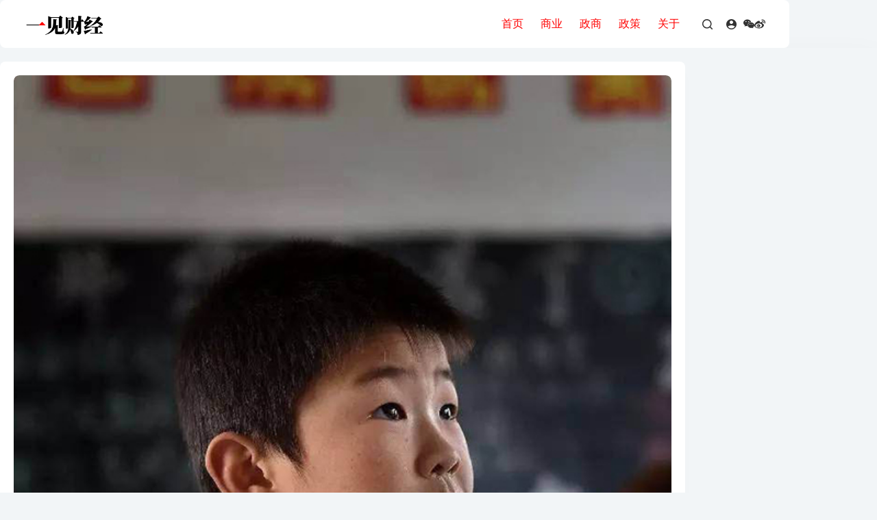

--- FILE ---
content_type: text/html; charset=UTF-8
request_url: https://yijiancaijing.com/article/1324/
body_size: 20470
content:
<!doctype html>
<html lang="zh-Hans">
<head>
	
	<meta charset="UTF-8">
	<meta name="viewport" content="width=device-width, initial-scale=1, maximum-scale=5, viewport-fit=cover">
	<link rel="profile" href="https://gmpg.org/xfn/11">

	<title>一个班仅3名学生，凋敝的中国农村教育 &#8211; 一见财经</title>
<meta name='robots' content='max-image-preview:large' />
<link rel="alternate" type="application/rss+xml" title="一见财经 &raquo; Feed" href="https://yijiancaijing.com/feed/" />
<link rel="alternate" type="application/rss+xml" title="一见财经 &raquo; 评论 Feed" href="https://yijiancaijing.com/comments/feed/" />
<link rel="alternate" type="application/rss+xml" title="一见财经 &raquo; 一个班仅3名学生，凋敝的中国农村教育 评论 Feed" href="https://yijiancaijing.com/article/1324/feed/" />
<link rel="alternate" title="oEmbed (JSON)" type="application/json+oembed" href="https://yijiancaijing.com/wp-json/oembed/1.0/embed?url=https%3A%2F%2Fyijiancaijing.com%2Farticle%2F1324%2F" />
<link rel="alternate" title="oEmbed (XML)" type="text/xml+oembed" href="https://yijiancaijing.com/wp-json/oembed/1.0/embed?url=https%3A%2F%2Fyijiancaijing.com%2Farticle%2F1324%2F&#038;format=xml" />
<style id='wp-img-auto-sizes-contain-inline-css'>
img:is([sizes=auto i],[sizes^="auto," i]){contain-intrinsic-size:3000px 1500px}
/*# sourceURL=wp-img-auto-sizes-contain-inline-css */
</style>
<link rel='stylesheet' id='blocksy-dynamic-global-css' href='https://yijiancaijing.com/wp-content/uploads/blocksy/css/global.css?ver=66417' media='all' />
<link rel='stylesheet' id='wp-block-library-css' href='https://yijiancaijing.com/wp-includes/css/dist/block-library/style.min.css?ver=6.9' media='all' />
<style id='global-styles-inline-css'>
:root{--wp--preset--aspect-ratio--square: 1;--wp--preset--aspect-ratio--4-3: 4/3;--wp--preset--aspect-ratio--3-4: 3/4;--wp--preset--aspect-ratio--3-2: 3/2;--wp--preset--aspect-ratio--2-3: 2/3;--wp--preset--aspect-ratio--16-9: 16/9;--wp--preset--aspect-ratio--9-16: 9/16;--wp--preset--color--black: #000000;--wp--preset--color--cyan-bluish-gray: #abb8c3;--wp--preset--color--white: #ffffff;--wp--preset--color--pale-pink: #f78da7;--wp--preset--color--vivid-red: #cf2e2e;--wp--preset--color--luminous-vivid-orange: #ff6900;--wp--preset--color--luminous-vivid-amber: #fcb900;--wp--preset--color--light-green-cyan: #7bdcb5;--wp--preset--color--vivid-green-cyan: #00d084;--wp--preset--color--pale-cyan-blue: #8ed1fc;--wp--preset--color--vivid-cyan-blue: #0693e3;--wp--preset--color--vivid-purple: #9b51e0;--wp--preset--color--palette-color-1: var(--theme-palette-color-1, #ff0000);--wp--preset--color--palette-color-2: var(--theme-palette-color-2, #1559ed);--wp--preset--color--palette-color-3: var(--theme-palette-color-3, #3A4F66);--wp--preset--color--palette-color-4: var(--theme-palette-color-4, #192a3d);--wp--preset--color--palette-color-5: var(--theme-palette-color-5, #e1e8ed);--wp--preset--color--palette-color-6: var(--theme-palette-color-6, #f2f5f7);--wp--preset--color--palette-color-7: var(--theme-palette-color-7, #FAFBFC);--wp--preset--color--palette-color-8: var(--theme-palette-color-8, #ffffff);--wp--preset--gradient--vivid-cyan-blue-to-vivid-purple: linear-gradient(135deg,rgb(6,147,227) 0%,rgb(155,81,224) 100%);--wp--preset--gradient--light-green-cyan-to-vivid-green-cyan: linear-gradient(135deg,rgb(122,220,180) 0%,rgb(0,208,130) 100%);--wp--preset--gradient--luminous-vivid-amber-to-luminous-vivid-orange: linear-gradient(135deg,rgb(252,185,0) 0%,rgb(255,105,0) 100%);--wp--preset--gradient--luminous-vivid-orange-to-vivid-red: linear-gradient(135deg,rgb(255,105,0) 0%,rgb(207,46,46) 100%);--wp--preset--gradient--very-light-gray-to-cyan-bluish-gray: linear-gradient(135deg,rgb(238,238,238) 0%,rgb(169,184,195) 100%);--wp--preset--gradient--cool-to-warm-spectrum: linear-gradient(135deg,rgb(74,234,220) 0%,rgb(151,120,209) 20%,rgb(207,42,186) 40%,rgb(238,44,130) 60%,rgb(251,105,98) 80%,rgb(254,248,76) 100%);--wp--preset--gradient--blush-light-purple: linear-gradient(135deg,rgb(255,206,236) 0%,rgb(152,150,240) 100%);--wp--preset--gradient--blush-bordeaux: linear-gradient(135deg,rgb(254,205,165) 0%,rgb(254,45,45) 50%,rgb(107,0,62) 100%);--wp--preset--gradient--luminous-dusk: linear-gradient(135deg,rgb(255,203,112) 0%,rgb(199,81,192) 50%,rgb(65,88,208) 100%);--wp--preset--gradient--pale-ocean: linear-gradient(135deg,rgb(255,245,203) 0%,rgb(182,227,212) 50%,rgb(51,167,181) 100%);--wp--preset--gradient--electric-grass: linear-gradient(135deg,rgb(202,248,128) 0%,rgb(113,206,126) 100%);--wp--preset--gradient--midnight: linear-gradient(135deg,rgb(2,3,129) 0%,rgb(40,116,252) 100%);--wp--preset--gradient--juicy-peach: linear-gradient(to right, #ffecd2 0%, #fcb69f 100%);--wp--preset--gradient--young-passion: linear-gradient(to right, #ff8177 0%, #ff867a 0%, #ff8c7f 21%, #f99185 52%, #cf556c 78%, #b12a5b 100%);--wp--preset--gradient--true-sunset: linear-gradient(to right, #fa709a 0%, #fee140 100%);--wp--preset--gradient--morpheus-den: linear-gradient(to top, #30cfd0 0%, #330867 100%);--wp--preset--gradient--plum-plate: linear-gradient(135deg, #667eea 0%, #764ba2 100%);--wp--preset--gradient--aqua-splash: linear-gradient(15deg, #13547a 0%, #80d0c7 100%);--wp--preset--gradient--love-kiss: linear-gradient(to top, #ff0844 0%, #ffb199 100%);--wp--preset--gradient--new-retrowave: linear-gradient(to top, #3b41c5 0%, #a981bb 49%, #ffc8a9 100%);--wp--preset--gradient--plum-bath: linear-gradient(to top, #cc208e 0%, #6713d2 100%);--wp--preset--gradient--high-flight: linear-gradient(to right, #0acffe 0%, #495aff 100%);--wp--preset--gradient--teen-party: linear-gradient(-225deg, #FF057C 0%, #8D0B93 50%, #321575 100%);--wp--preset--gradient--fabled-sunset: linear-gradient(-225deg, #231557 0%, #44107A 29%, #FF1361 67%, #FFF800 100%);--wp--preset--gradient--arielle-smile: radial-gradient(circle 248px at center, #16d9e3 0%, #30c7ec 47%, #46aef7 100%);--wp--preset--gradient--itmeo-branding: linear-gradient(180deg, #2af598 0%, #009efd 100%);--wp--preset--gradient--deep-blue: linear-gradient(to right, #6a11cb 0%, #2575fc 100%);--wp--preset--gradient--strong-bliss: linear-gradient(to right, #f78ca0 0%, #f9748f 19%, #fd868c 60%, #fe9a8b 100%);--wp--preset--gradient--sweet-period: linear-gradient(to top, #3f51b1 0%, #5a55ae 13%, #7b5fac 25%, #8f6aae 38%, #a86aa4 50%, #cc6b8e 62%, #f18271 75%, #f3a469 87%, #f7c978 100%);--wp--preset--gradient--purple-division: linear-gradient(to top, #7028e4 0%, #e5b2ca 100%);--wp--preset--gradient--cold-evening: linear-gradient(to top, #0c3483 0%, #a2b6df 100%, #6b8cce 100%, #a2b6df 100%);--wp--preset--gradient--mountain-rock: linear-gradient(to right, #868f96 0%, #596164 100%);--wp--preset--gradient--desert-hump: linear-gradient(to top, #c79081 0%, #dfa579 100%);--wp--preset--gradient--ethernal-constance: linear-gradient(to top, #09203f 0%, #537895 100%);--wp--preset--gradient--happy-memories: linear-gradient(-60deg, #ff5858 0%, #f09819 100%);--wp--preset--gradient--grown-early: linear-gradient(to top, #0ba360 0%, #3cba92 100%);--wp--preset--gradient--morning-salad: linear-gradient(-225deg, #B7F8DB 0%, #50A7C2 100%);--wp--preset--gradient--night-call: linear-gradient(-225deg, #AC32E4 0%, #7918F2 48%, #4801FF 100%);--wp--preset--gradient--mind-crawl: linear-gradient(-225deg, #473B7B 0%, #3584A7 51%, #30D2BE 100%);--wp--preset--gradient--angel-care: linear-gradient(-225deg, #FFE29F 0%, #FFA99F 48%, #FF719A 100%);--wp--preset--gradient--juicy-cake: linear-gradient(to top, #e14fad 0%, #f9d423 100%);--wp--preset--gradient--rich-metal: linear-gradient(to right, #d7d2cc 0%, #304352 100%);--wp--preset--gradient--mole-hall: linear-gradient(-20deg, #616161 0%, #9bc5c3 100%);--wp--preset--gradient--cloudy-knoxville: linear-gradient(120deg, #fdfbfb 0%, #ebedee 100%);--wp--preset--gradient--soft-grass: linear-gradient(to top, #c1dfc4 0%, #deecdd 100%);--wp--preset--gradient--saint-petersburg: linear-gradient(135deg, #f5f7fa 0%, #c3cfe2 100%);--wp--preset--gradient--everlasting-sky: linear-gradient(135deg, #fdfcfb 0%, #e2d1c3 100%);--wp--preset--gradient--kind-steel: linear-gradient(-20deg, #e9defa 0%, #fbfcdb 100%);--wp--preset--gradient--over-sun: linear-gradient(60deg, #abecd6 0%, #fbed96 100%);--wp--preset--gradient--premium-white: linear-gradient(to top, #d5d4d0 0%, #d5d4d0 1%, #eeeeec 31%, #efeeec 75%, #e9e9e7 100%);--wp--preset--gradient--clean-mirror: linear-gradient(45deg, #93a5cf 0%, #e4efe9 100%);--wp--preset--gradient--wild-apple: linear-gradient(to top, #d299c2 0%, #fef9d7 100%);--wp--preset--gradient--snow-again: linear-gradient(to top, #e6e9f0 0%, #eef1f5 100%);--wp--preset--gradient--confident-cloud: linear-gradient(to top, #dad4ec 0%, #dad4ec 1%, #f3e7e9 100%);--wp--preset--gradient--glass-water: linear-gradient(to top, #dfe9f3 0%, white 100%);--wp--preset--gradient--perfect-white: linear-gradient(-225deg, #E3FDF5 0%, #FFE6FA 100%);--wp--preset--font-size--small: 13px;--wp--preset--font-size--medium: 20px;--wp--preset--font-size--large: clamp(22px, 1.375rem + ((1vw - 3.2px) * 0.625), 30px);--wp--preset--font-size--x-large: clamp(30px, 1.875rem + ((1vw - 3.2px) * 1.563), 50px);--wp--preset--font-size--xx-large: clamp(45px, 2.813rem + ((1vw - 3.2px) * 2.734), 80px);--wp--preset--spacing--20: 0.44rem;--wp--preset--spacing--30: 0.67rem;--wp--preset--spacing--40: 1rem;--wp--preset--spacing--50: 1.5rem;--wp--preset--spacing--60: 2.25rem;--wp--preset--spacing--70: 3.38rem;--wp--preset--spacing--80: 5.06rem;--wp--preset--shadow--natural: 6px 6px 9px rgba(0, 0, 0, 0.2);--wp--preset--shadow--deep: 12px 12px 50px rgba(0, 0, 0, 0.4);--wp--preset--shadow--sharp: 6px 6px 0px rgba(0, 0, 0, 0.2);--wp--preset--shadow--outlined: 6px 6px 0px -3px rgb(255, 255, 255), 6px 6px rgb(0, 0, 0);--wp--preset--shadow--crisp: 6px 6px 0px rgb(0, 0, 0);}:root { --wp--style--global--content-size: var(--theme-block-max-width);--wp--style--global--wide-size: var(--theme-block-wide-max-width); }:where(body) { margin: 0; }.wp-site-blocks > .alignleft { float: left; margin-right: 2em; }.wp-site-blocks > .alignright { float: right; margin-left: 2em; }.wp-site-blocks > .aligncenter { justify-content: center; margin-left: auto; margin-right: auto; }:where(.wp-site-blocks) > * { margin-block-start: var(--theme-content-spacing); margin-block-end: 0; }:where(.wp-site-blocks) > :first-child { margin-block-start: 0; }:where(.wp-site-blocks) > :last-child { margin-block-end: 0; }:root { --wp--style--block-gap: var(--theme-content-spacing); }:root :where(.is-layout-flow) > :first-child{margin-block-start: 0;}:root :where(.is-layout-flow) > :last-child{margin-block-end: 0;}:root :where(.is-layout-flow) > *{margin-block-start: var(--theme-content-spacing);margin-block-end: 0;}:root :where(.is-layout-constrained) > :first-child{margin-block-start: 0;}:root :where(.is-layout-constrained) > :last-child{margin-block-end: 0;}:root :where(.is-layout-constrained) > *{margin-block-start: var(--theme-content-spacing);margin-block-end: 0;}:root :where(.is-layout-flex){gap: var(--theme-content-spacing);}:root :where(.is-layout-grid){gap: var(--theme-content-spacing);}.is-layout-flow > .alignleft{float: left;margin-inline-start: 0;margin-inline-end: 2em;}.is-layout-flow > .alignright{float: right;margin-inline-start: 2em;margin-inline-end: 0;}.is-layout-flow > .aligncenter{margin-left: auto !important;margin-right: auto !important;}.is-layout-constrained > .alignleft{float: left;margin-inline-start: 0;margin-inline-end: 2em;}.is-layout-constrained > .alignright{float: right;margin-inline-start: 2em;margin-inline-end: 0;}.is-layout-constrained > .aligncenter{margin-left: auto !important;margin-right: auto !important;}.is-layout-constrained > :where(:not(.alignleft):not(.alignright):not(.alignfull)){max-width: var(--wp--style--global--content-size);margin-left: auto !important;margin-right: auto !important;}.is-layout-constrained > .alignwide{max-width: var(--wp--style--global--wide-size);}body .is-layout-flex{display: flex;}.is-layout-flex{flex-wrap: wrap;align-items: center;}.is-layout-flex > :is(*, div){margin: 0;}body .is-layout-grid{display: grid;}.is-layout-grid > :is(*, div){margin: 0;}body{padding-top: 0px;padding-right: 0px;padding-bottom: 0px;padding-left: 0px;}:root :where(.wp-element-button, .wp-block-button__link){font-style: inherit;font-weight: inherit;letter-spacing: inherit;text-transform: inherit;}.has-black-color{color: var(--wp--preset--color--black) !important;}.has-cyan-bluish-gray-color{color: var(--wp--preset--color--cyan-bluish-gray) !important;}.has-white-color{color: var(--wp--preset--color--white) !important;}.has-pale-pink-color{color: var(--wp--preset--color--pale-pink) !important;}.has-vivid-red-color{color: var(--wp--preset--color--vivid-red) !important;}.has-luminous-vivid-orange-color{color: var(--wp--preset--color--luminous-vivid-orange) !important;}.has-luminous-vivid-amber-color{color: var(--wp--preset--color--luminous-vivid-amber) !important;}.has-light-green-cyan-color{color: var(--wp--preset--color--light-green-cyan) !important;}.has-vivid-green-cyan-color{color: var(--wp--preset--color--vivid-green-cyan) !important;}.has-pale-cyan-blue-color{color: var(--wp--preset--color--pale-cyan-blue) !important;}.has-vivid-cyan-blue-color{color: var(--wp--preset--color--vivid-cyan-blue) !important;}.has-vivid-purple-color{color: var(--wp--preset--color--vivid-purple) !important;}.has-palette-color-1-color{color: var(--wp--preset--color--palette-color-1) !important;}.has-palette-color-2-color{color: var(--wp--preset--color--palette-color-2) !important;}.has-palette-color-3-color{color: var(--wp--preset--color--palette-color-3) !important;}.has-palette-color-4-color{color: var(--wp--preset--color--palette-color-4) !important;}.has-palette-color-5-color{color: var(--wp--preset--color--palette-color-5) !important;}.has-palette-color-6-color{color: var(--wp--preset--color--palette-color-6) !important;}.has-palette-color-7-color{color: var(--wp--preset--color--palette-color-7) !important;}.has-palette-color-8-color{color: var(--wp--preset--color--palette-color-8) !important;}.has-black-background-color{background-color: var(--wp--preset--color--black) !important;}.has-cyan-bluish-gray-background-color{background-color: var(--wp--preset--color--cyan-bluish-gray) !important;}.has-white-background-color{background-color: var(--wp--preset--color--white) !important;}.has-pale-pink-background-color{background-color: var(--wp--preset--color--pale-pink) !important;}.has-vivid-red-background-color{background-color: var(--wp--preset--color--vivid-red) !important;}.has-luminous-vivid-orange-background-color{background-color: var(--wp--preset--color--luminous-vivid-orange) !important;}.has-luminous-vivid-amber-background-color{background-color: var(--wp--preset--color--luminous-vivid-amber) !important;}.has-light-green-cyan-background-color{background-color: var(--wp--preset--color--light-green-cyan) !important;}.has-vivid-green-cyan-background-color{background-color: var(--wp--preset--color--vivid-green-cyan) !important;}.has-pale-cyan-blue-background-color{background-color: var(--wp--preset--color--pale-cyan-blue) !important;}.has-vivid-cyan-blue-background-color{background-color: var(--wp--preset--color--vivid-cyan-blue) !important;}.has-vivid-purple-background-color{background-color: var(--wp--preset--color--vivid-purple) !important;}.has-palette-color-1-background-color{background-color: var(--wp--preset--color--palette-color-1) !important;}.has-palette-color-2-background-color{background-color: var(--wp--preset--color--palette-color-2) !important;}.has-palette-color-3-background-color{background-color: var(--wp--preset--color--palette-color-3) !important;}.has-palette-color-4-background-color{background-color: var(--wp--preset--color--palette-color-4) !important;}.has-palette-color-5-background-color{background-color: var(--wp--preset--color--palette-color-5) !important;}.has-palette-color-6-background-color{background-color: var(--wp--preset--color--palette-color-6) !important;}.has-palette-color-7-background-color{background-color: var(--wp--preset--color--palette-color-7) !important;}.has-palette-color-8-background-color{background-color: var(--wp--preset--color--palette-color-8) !important;}.has-black-border-color{border-color: var(--wp--preset--color--black) !important;}.has-cyan-bluish-gray-border-color{border-color: var(--wp--preset--color--cyan-bluish-gray) !important;}.has-white-border-color{border-color: var(--wp--preset--color--white) !important;}.has-pale-pink-border-color{border-color: var(--wp--preset--color--pale-pink) !important;}.has-vivid-red-border-color{border-color: var(--wp--preset--color--vivid-red) !important;}.has-luminous-vivid-orange-border-color{border-color: var(--wp--preset--color--luminous-vivid-orange) !important;}.has-luminous-vivid-amber-border-color{border-color: var(--wp--preset--color--luminous-vivid-amber) !important;}.has-light-green-cyan-border-color{border-color: var(--wp--preset--color--light-green-cyan) !important;}.has-vivid-green-cyan-border-color{border-color: var(--wp--preset--color--vivid-green-cyan) !important;}.has-pale-cyan-blue-border-color{border-color: var(--wp--preset--color--pale-cyan-blue) !important;}.has-vivid-cyan-blue-border-color{border-color: var(--wp--preset--color--vivid-cyan-blue) !important;}.has-vivid-purple-border-color{border-color: var(--wp--preset--color--vivid-purple) !important;}.has-palette-color-1-border-color{border-color: var(--wp--preset--color--palette-color-1) !important;}.has-palette-color-2-border-color{border-color: var(--wp--preset--color--palette-color-2) !important;}.has-palette-color-3-border-color{border-color: var(--wp--preset--color--palette-color-3) !important;}.has-palette-color-4-border-color{border-color: var(--wp--preset--color--palette-color-4) !important;}.has-palette-color-5-border-color{border-color: var(--wp--preset--color--palette-color-5) !important;}.has-palette-color-6-border-color{border-color: var(--wp--preset--color--palette-color-6) !important;}.has-palette-color-7-border-color{border-color: var(--wp--preset--color--palette-color-7) !important;}.has-palette-color-8-border-color{border-color: var(--wp--preset--color--palette-color-8) !important;}.has-vivid-cyan-blue-to-vivid-purple-gradient-background{background: var(--wp--preset--gradient--vivid-cyan-blue-to-vivid-purple) !important;}.has-light-green-cyan-to-vivid-green-cyan-gradient-background{background: var(--wp--preset--gradient--light-green-cyan-to-vivid-green-cyan) !important;}.has-luminous-vivid-amber-to-luminous-vivid-orange-gradient-background{background: var(--wp--preset--gradient--luminous-vivid-amber-to-luminous-vivid-orange) !important;}.has-luminous-vivid-orange-to-vivid-red-gradient-background{background: var(--wp--preset--gradient--luminous-vivid-orange-to-vivid-red) !important;}.has-very-light-gray-to-cyan-bluish-gray-gradient-background{background: var(--wp--preset--gradient--very-light-gray-to-cyan-bluish-gray) !important;}.has-cool-to-warm-spectrum-gradient-background{background: var(--wp--preset--gradient--cool-to-warm-spectrum) !important;}.has-blush-light-purple-gradient-background{background: var(--wp--preset--gradient--blush-light-purple) !important;}.has-blush-bordeaux-gradient-background{background: var(--wp--preset--gradient--blush-bordeaux) !important;}.has-luminous-dusk-gradient-background{background: var(--wp--preset--gradient--luminous-dusk) !important;}.has-pale-ocean-gradient-background{background: var(--wp--preset--gradient--pale-ocean) !important;}.has-electric-grass-gradient-background{background: var(--wp--preset--gradient--electric-grass) !important;}.has-midnight-gradient-background{background: var(--wp--preset--gradient--midnight) !important;}.has-juicy-peach-gradient-background{background: var(--wp--preset--gradient--juicy-peach) !important;}.has-young-passion-gradient-background{background: var(--wp--preset--gradient--young-passion) !important;}.has-true-sunset-gradient-background{background: var(--wp--preset--gradient--true-sunset) !important;}.has-morpheus-den-gradient-background{background: var(--wp--preset--gradient--morpheus-den) !important;}.has-plum-plate-gradient-background{background: var(--wp--preset--gradient--plum-plate) !important;}.has-aqua-splash-gradient-background{background: var(--wp--preset--gradient--aqua-splash) !important;}.has-love-kiss-gradient-background{background: var(--wp--preset--gradient--love-kiss) !important;}.has-new-retrowave-gradient-background{background: var(--wp--preset--gradient--new-retrowave) !important;}.has-plum-bath-gradient-background{background: var(--wp--preset--gradient--plum-bath) !important;}.has-high-flight-gradient-background{background: var(--wp--preset--gradient--high-flight) !important;}.has-teen-party-gradient-background{background: var(--wp--preset--gradient--teen-party) !important;}.has-fabled-sunset-gradient-background{background: var(--wp--preset--gradient--fabled-sunset) !important;}.has-arielle-smile-gradient-background{background: var(--wp--preset--gradient--arielle-smile) !important;}.has-itmeo-branding-gradient-background{background: var(--wp--preset--gradient--itmeo-branding) !important;}.has-deep-blue-gradient-background{background: var(--wp--preset--gradient--deep-blue) !important;}.has-strong-bliss-gradient-background{background: var(--wp--preset--gradient--strong-bliss) !important;}.has-sweet-period-gradient-background{background: var(--wp--preset--gradient--sweet-period) !important;}.has-purple-division-gradient-background{background: var(--wp--preset--gradient--purple-division) !important;}.has-cold-evening-gradient-background{background: var(--wp--preset--gradient--cold-evening) !important;}.has-mountain-rock-gradient-background{background: var(--wp--preset--gradient--mountain-rock) !important;}.has-desert-hump-gradient-background{background: var(--wp--preset--gradient--desert-hump) !important;}.has-ethernal-constance-gradient-background{background: var(--wp--preset--gradient--ethernal-constance) !important;}.has-happy-memories-gradient-background{background: var(--wp--preset--gradient--happy-memories) !important;}.has-grown-early-gradient-background{background: var(--wp--preset--gradient--grown-early) !important;}.has-morning-salad-gradient-background{background: var(--wp--preset--gradient--morning-salad) !important;}.has-night-call-gradient-background{background: var(--wp--preset--gradient--night-call) !important;}.has-mind-crawl-gradient-background{background: var(--wp--preset--gradient--mind-crawl) !important;}.has-angel-care-gradient-background{background: var(--wp--preset--gradient--angel-care) !important;}.has-juicy-cake-gradient-background{background: var(--wp--preset--gradient--juicy-cake) !important;}.has-rich-metal-gradient-background{background: var(--wp--preset--gradient--rich-metal) !important;}.has-mole-hall-gradient-background{background: var(--wp--preset--gradient--mole-hall) !important;}.has-cloudy-knoxville-gradient-background{background: var(--wp--preset--gradient--cloudy-knoxville) !important;}.has-soft-grass-gradient-background{background: var(--wp--preset--gradient--soft-grass) !important;}.has-saint-petersburg-gradient-background{background: var(--wp--preset--gradient--saint-petersburg) !important;}.has-everlasting-sky-gradient-background{background: var(--wp--preset--gradient--everlasting-sky) !important;}.has-kind-steel-gradient-background{background: var(--wp--preset--gradient--kind-steel) !important;}.has-over-sun-gradient-background{background: var(--wp--preset--gradient--over-sun) !important;}.has-premium-white-gradient-background{background: var(--wp--preset--gradient--premium-white) !important;}.has-clean-mirror-gradient-background{background: var(--wp--preset--gradient--clean-mirror) !important;}.has-wild-apple-gradient-background{background: var(--wp--preset--gradient--wild-apple) !important;}.has-snow-again-gradient-background{background: var(--wp--preset--gradient--snow-again) !important;}.has-confident-cloud-gradient-background{background: var(--wp--preset--gradient--confident-cloud) !important;}.has-glass-water-gradient-background{background: var(--wp--preset--gradient--glass-water) !important;}.has-perfect-white-gradient-background{background: var(--wp--preset--gradient--perfect-white) !important;}.has-small-font-size{font-size: var(--wp--preset--font-size--small) !important;}.has-medium-font-size{font-size: var(--wp--preset--font-size--medium) !important;}.has-large-font-size{font-size: var(--wp--preset--font-size--large) !important;}.has-x-large-font-size{font-size: var(--wp--preset--font-size--x-large) !important;}.has-xx-large-font-size{font-size: var(--wp--preset--font-size--xx-large) !important;}
:root :where(.wp-block-pullquote){font-size: clamp(0.984em, 0.984rem + ((1vw - 0.2em) * 0.645), 1.5em);line-height: 1.6;}
/*# sourceURL=global-styles-inline-css */
</style>
<link rel='stylesheet' id='ct-main-styles-css' href='https://yijiancaijing.com/wp-content/themes/blocksy/static/bundle/main.min.css?ver=2.1.25' media='all' />
<link rel='stylesheet' id='ct-page-title-styles-css' href='https://yijiancaijing.com/wp-content/themes/blocksy/static/bundle/page-title.min.css?ver=2.1.25' media='all' />
<link rel='stylesheet' id='ct-posts-nav-styles-css' href='https://yijiancaijing.com/wp-content/themes/blocksy/static/bundle/posts-nav.min.css?ver=2.1.25' media='all' />
<link rel='stylesheet' id='blocksy-ext-trending-styles-css' href='https://yijiancaijing.com/wp-content/plugins/blocksy-companion/framework/extensions/trending/static/bundle/main.min.css?ver=2.1.25' media='all' />
<link rel='stylesheet' id='blocksy-companion-header-account-styles-css' href='https://yijiancaijing.com/wp-content/plugins/blocksy-companion/static/bundle/header-account.min.css?ver=2.1.25' media='all' />
<link rel="https://api.w.org/" href="https://yijiancaijing.com/wp-json/" /><link rel="alternate" title="JSON" type="application/json" href="https://yijiancaijing.com/wp-json/wp/v2/posts/1324" /><link rel="EditURI" type="application/rsd+xml" title="RSD" href="https://yijiancaijing.com/xmlrpc.php?rsd" />
<meta name="generator" content="WordPress 6.9" />
<link rel="canonical" href="https://yijiancaijing.com/article/1324/" />
<link rel='shortlink' href='https://yijiancaijing.com/?p=1324' />
<noscript><link rel='stylesheet' href='https://yijiancaijing.com/wp-content/themes/blocksy/static/bundle/no-scripts.min.css' type='text/css'></noscript>
<link rel="icon" href="https://yijiancaijing.com/wp-content/uploads/2018/04/cropped-icon-1-32x32.png" sizes="32x32" />
<link rel="icon" href="https://yijiancaijing.com/wp-content/uploads/2018/04/cropped-icon-1-192x192.png" sizes="192x192" />
<link rel="apple-touch-icon" href="https://yijiancaijing.com/wp-content/uploads/2018/04/cropped-icon-1-180x180.png" />
<meta name="msapplication-TileImage" content="https://yijiancaijing.com/wp-content/uploads/2018/04/cropped-icon-1-270x270.png" />
	</head>


<body class="wp-singular post-template-default single single-post postid-1324 single-format-standard wp-custom-logo wp-embed-responsive wp-theme-blocksy" data-link="type-4" data-prefix="single_blog_post" data-header="type-1" data-footer="type-1:reveal">

<a class="skip-link screen-reader-text" href="#main">跳过内容</a><div class="ct-drawer-canvas" data-location="start">
		<div id="search-modal" class="ct-panel" data-behaviour="modal" role="dialog" aria-label="搜索模态框" inert>
			<div class="ct-panel-actions">
				<button class="ct-toggle-close" data-type="type-1" aria-label="关闭搜索模式">
					<svg class="ct-icon" width="12" height="12" viewBox="0 0 15 15"><path d="M1 15a1 1 0 01-.71-.29 1 1 0 010-1.41l5.8-5.8-5.8-5.8A1 1 0 011.7.29l5.8 5.8 5.8-5.8a1 1 0 011.41 1.41l-5.8 5.8 5.8 5.8a1 1 0 01-1.41 1.41l-5.8-5.8-5.8 5.8A1 1 0 011 15z"/></svg>				</button>
			</div>

			<div class="ct-panel-content">
				

<form role="search" method="get" class="ct-search-form"  action="https://yijiancaijing.com/" aria-haspopup="listbox" data-live-results="thumbs">

	<input
		type="search" class="modal-field"		placeholder="搜索"
		value=""
		name="s"
		autocomplete="off"
		title="搜索..."
		aria-label="搜索..."
			>

	<div class="ct-search-form-controls">
		
		<button type="submit" class="wp-element-button" data-button="icon" aria-label="搜索按钮">
			<svg class="ct-icon ct-search-button-content" aria-hidden="true" width="15" height="15" viewBox="0 0 15 15"><path d="M14.8,13.7L12,11c0.9-1.2,1.5-2.6,1.5-4.2c0-3.7-3-6.8-6.8-6.8S0,3,0,6.8s3,6.8,6.8,6.8c1.6,0,3.1-0.6,4.2-1.5l2.8,2.8c0.1,0.1,0.3,0.2,0.5,0.2s0.4-0.1,0.5-0.2C15.1,14.5,15.1,14,14.8,13.7z M1.5,6.8c0-2.9,2.4-5.2,5.2-5.2S12,3.9,12,6.8S9.6,12,6.8,12S1.5,9.6,1.5,6.8z"/></svg>
			<span class="ct-ajax-loader">
				<svg viewBox="0 0 24 24">
					<circle cx="12" cy="12" r="10" opacity="0.2" fill="none" stroke="currentColor" stroke-miterlimit="10" stroke-width="2"/>

					<path d="m12,2c5.52,0,10,4.48,10,10" fill="none" stroke="currentColor" stroke-linecap="round" stroke-miterlimit="10" stroke-width="2">
						<animateTransform
							attributeName="transform"
							attributeType="XML"
							type="rotate"
							dur="0.6s"
							from="0 12 12"
							to="360 12 12"
							repeatCount="indefinite"
						/>
					</path>
				</svg>
			</span>
		</button>

		
					<input type="hidden" name="ct_post_type" value="post:page">
		
		

			</div>

			<div class="screen-reader-text" aria-live="polite" role="status">
			无结果		</div>
	
</form>


			</div>
		</div>

		<div id="offcanvas" class="ct-panel ct-header" data-behaviour="right-side" role="dialog" aria-label="侧边模态框" inert=""><div class="ct-panel-inner">
		<div class="ct-panel-actions">
			
			<button class="ct-toggle-close" data-type="type-1" aria-label="关闭抽屉">
				<svg class="ct-icon" width="12" height="12" viewBox="0 0 15 15"><path d="M1 15a1 1 0 01-.71-.29 1 1 0 010-1.41l5.8-5.8-5.8-5.8A1 1 0 011.7.29l5.8 5.8 5.8-5.8a1 1 0 011.41 1.41l-5.8 5.8 5.8 5.8a1 1 0 01-1.41 1.41l-5.8-5.8-5.8 5.8A1 1 0 011 15z"/></svg>
			</button>
		</div>
		<div class="ct-panel-content" data-device="desktop"><div class="ct-panel-content-inner"></div></div><div class="ct-panel-content" data-device="mobile"><div class="ct-panel-content-inner">
<nav
	class="mobile-menu menu-container"
	data-id="mobile-menu" data-interaction="click" data-toggle-type="type-2" data-submenu-dots="yes"	aria-label="菜单">

	<ul id="menu-%e8%8f%9c%e5%8d%95-1" class=""><li class="menu-item menu-item-type-custom menu-item-object-custom menu-item-home menu-item-49"><a href="http://yijiancaijing.com/" class="ct-menu-link">首页</a></li>
<li class="menu-item menu-item-type-taxonomy menu-item-object-category menu-item-11218"><a href="https://yijiancaijing.com/./sy/" class="ct-menu-link">商业</a></li>
<li class="menu-item menu-item-type-taxonomy menu-item-object-category menu-item-11219"><a href="https://yijiancaijing.com/./zs/" class="ct-menu-link">政商</a></li>
<li class="menu-item menu-item-type-taxonomy menu-item-object-category menu-item-11220"><a href="https://yijiancaijing.com/./zc/" class="ct-menu-link">政策</a></li>
<li class="menu-item menu-item-type-post_type menu-item-object-page menu-item-1098"><a href="https://yijiancaijing.com/about/" class="ct-menu-link">关于</a></li>
</ul></nav>


<div
	class="ct-header-socials "
	data-id="socials">

	
		<div class="ct-social-box" data-color="custom" data-icon-size="custom" data-icons-type="simple" >
			
			
							
				<a href="https://yijiancaijing.com/wp-content/uploads/2025/01/foot.jpg" data-network="wechat" aria-label="WeChat" target="_blank" rel="noopener noreferrer nofollow">
					<span class="ct-icon-container">
					<svg
					width="20"
					height="20"
					viewBox="0 0 20 20"
					aria-hidden="true">
						<path d="M13.5,6.8c0.2,0,0.5,0,0.7,0c-0.6-2.9-3.7-5-7.1-5C3.2,1.9,0,4.5,0,7.9c0,1.9,1.1,3.5,2.8,4.8l-0.7,2.1l2.5-1.2c0.9,0.2,1.6,0.4,2.5,0.4c0.2,0,0.4,0,0.7,0c-0.1-0.5-0.2-1-0.2-1.5C7.5,9.3,10.2,6.8,13.5,6.8L13.5,6.8zM9.7,4.9c0.5,0,0.9,0.4,0.9,0.9c0,0.5-0.4,0.9-0.9,0.9c-0.5,0-1.1-0.4-1.1-0.9C8.7,5.2,9.2,4.9,9.7,4.9zM4.8,6.6c-0.5,0-1.1-0.4-1.1-0.9c0-0.5,0.5-0.9,1.1-0.9c0.5,0,0.9,0.4,0.9,0.9C5.7,6.3,5.3,6.6,4.8,6.6z M20,12.3c0-2.8-2.8-5.1-6-5.1c-3.4,0-6,2.3-6,5.1s2.6,5.1,6,5.1c0.7,0,1.4-0.2,2.1-0.4l1.9,1.1l-0.5-1.8C18.9,15.3,20,13.9,20,12.3zM12,11.4c-0.4,0-0.7-0.4-0.7-0.7c0-0.4,0.4-0.7,0.7-0.7c0.5,0,0.9,0.4,0.9,0.7C12.9,11.1,12.6,11.4,12,11.4zM15.9,11.4c-0.4,0-0.7-0.4-0.7-0.7c0-0.4,0.4-0.7,0.7-0.7c0.5,0,0.9,0.4,0.9,0.7C16.8,11.1,16.5,11.4,15.9,11.4z"/>
					</svg>
				</span>				</a>
							
				<a href="https://weibo.com/u/5883674854" data-network="weibo" aria-label="Weibo" target="_blank" rel="noopener noreferrer nofollow">
					<span class="ct-icon-container">
					<svg
					width="20"
					height="20"
					viewBox="0 0 20 20"
					aria-hidden="true">
						<path d="M15.9,7.6c0.3-0.9-0.5-1.8-1.5-1.6c-0.9,0.2-1.1-1.1-0.3-1.3c2-0.4,3.6,1.4,3,3.3C16.9,8.8,15.6,8.4,15.9,7.6z M8.4,18.1c-4.2,0-8.4-2-8.4-5.3C0,11,1.1,9,3,7.2c3.9-3.9,7.9-3.9,6.8-0.2c-0.2,0.5,0.5,0.2,0.5,0.2c3.1-1.3,5.5-0.7,4.5,2c-0.1,0.4,0,0.4,0.3,0.5C20.3,11.3,16.4,18.1,8.4,18.1L8.4,18.1zM14,12.4c-0.2-2.2-3.1-3.7-6.4-3.3C4.3,9.4,1.8,11.4,2,13.6s3.1,3.7,6.4,3.3C11.7,16.6,14.2,14.6,14,12.4zM13.6,2c-1,0.2-0.7,1.7,0.3,1.5c2.8-0.6,5.3,2.1,4.4,4.8c-0.3,0.9,1.1,1.4,1.5,0.5C21,4.9,17.6,1.2,13.6,2L13.6,2z M10.5,14.2c-0.7,1.5-2.6,2.3-4.3,1.8c-1.6-0.5-2.3-2.1-1.6-3.5c0.7-1.4,2.5-2.2,4-1.8C10.4,11.1,11.2,12.7,10.5,14.2zM7.2,13c-0.5-0.2-1.2,0-1.5,0.5C5.3,14,5.5,14.6,6,14.8c0.5,0.2,1.2,0,1.5-0.5C7.8,13.8,7.7,13.2,7.2,13zM8.4,12.5c-0.2-0.1-0.4,0-0.6,0.2c-0.1,0.2-0.1,0.4,0.1,0.5c0.2,0.1,0.5,0,0.6-0.2C8.7,12.8,8.6,12.6,8.4,12.5z"/>
					</svg>
				</span>				</a>
			
			
					</div>

	
</div>
</div></div></div></div>
<template id="ct-account-modal-template">
	<div id="account-modal" class="ct-panel" data-behaviour="modal" role="dialog" aria-label="账户模式" inert>
		<div class="ct-panel-actions">
			<button class="ct-toggle-close" data-type="type-2" aria-label="关闭账户模式">
				<svg class="ct-icon" width="12" height="12" viewBox="0 0 15 15">
					<path d="M1 15a1 1 0 01-.71-.29 1 1 0 010-1.41l5.8-5.8-5.8-5.8A1 1 0 011.7.29l5.8 5.8 5.8-5.8a1 1 0 011.41 1.41l-5.8 5.8 5.8 5.8a1 1 0 01-1.41 1.41l-5.8-5.8-5.8 5.8A1 1 0 011 15z"/>
				</svg>
			</button>
		</div>

		<div class="ct-panel-content">
			<div class="ct-account-modal">
									<ul>
						<li class="active ct-login" tabindex="0">
							登入						</li>

						<li class="ct-register" tabindex="0">
							注册						</li>
					</ul>
				
				<div class="ct-account-forms">
					<div class="ct-login-form active">
						
<form name="loginform" id="loginform" class="login" action="#" method="post">
		
	<p>
		<label for="user_login">用户名或邮箱地址</label>
		<input type="text" name="log" id="user_login" class="input" value="" size="20" autocomplete="username" autocapitalize="off">
	</p>

	<p>
		<label for="user_pass">密码</label>
		<span class="account-password-input">
			<input type="password" name="pwd" id="user_pass" class="input" value="" size="20" autocomplete="current-password" spellcheck="false">
			<span class="show-password-input"></span>
		</span>
	</p>

	
	<p class="login-remember col-2">
		<span>
			<input name="rememberme" type="checkbox" id="rememberme" class="ct-checkbox" value="forever">
			<label for="rememberme">记住我</label>
		</span>

		<a href="#" class="ct-forgot-password">
			忘记密码？		</a>
	</p>

	
	<p class="login-submit">
		<button class="ct-button ct-account-login-submit has-text-align-center" name="wp-submit">
			登录
			<svg class="ct-button-loader" width="16" height="16" viewBox="0 0 24 24">
				<circle cx="12" cy="12" r="10" opacity="0.2" fill="none" stroke="currentColor" stroke-miterlimit="10" stroke-width="2.5"/>

				<path d="m12,2c5.52,0,10,4.48,10,10" fill="none" stroke="currentColor" stroke-linecap="round" stroke-miterlimit="10" stroke-width="2.5">
					<animateTransform
						attributeName="transform"
						attributeType="XML"
						type="rotate"
						dur="0.6s"
						from="0 12 12"
						to="360 12 12"
						repeatCount="indefinite"
					/>
				</path>
			</svg>
		</button>
	</p>

		</form>

					</div>

											<div class="ct-register-form">
							
<form name="registerform" id="registerform" class="register" action="#" method="post" novalidate="novalidate">
		
			<p>
			<label for="user_login_register">帐号 ( 信箱 )</label>
			<input type="text" name="user_login" id="user_login_register" class="input" value="" size="20" autocomplete="username" autocapitalize="off">
		</p>
	
	<p>
		<label for="ct_user_email">电子邮件</label>
		<input type="email" name="user_email" id="ct_user_email" class="input" value="" size="20" autocomplete="email">
	</p>

	
	
	
	
	<p>
		<button class="ct-button ct-account-register-submit has-text-align-center" name="wp-submit">
			注册
			<svg class="ct-button-loader" width="16" height="16" viewBox="0 0 24 24">
				<circle cx="12" cy="12" r="10" opacity="0.2" fill="none" stroke="currentColor" stroke-miterlimit="10" stroke-width="2.5"/>

				<path d="m12,2c5.52,0,10,4.48,10,10" fill="none" stroke="currentColor" stroke-linecap="round" stroke-miterlimit="10" stroke-width="2.5">
					<animateTransform
						attributeName="transform"
						attributeType="XML"
						type="rotate"
						dur="0.6s"
						from="0 12 12"
						to="360 12 12"
						repeatCount="indefinite"
					/>
				</path>
			</svg>
		</button>

			</p>

			<input type="hidden" id="blocksy-register-nonce" name="blocksy-register-nonce" value="12cc8b10b5" /><input type="hidden" name="_wp_http_referer" value="/article/1324/" /></form>
						</div>
					
					<div class="ct-forgot-password-form">
						<form name="lostpasswordform" id="lostpasswordform" action="#" method="post">
	
	<p>
		<label for="user_login_forgot">用户名或邮箱地址</label>
		<input type="text" name="user_login" id="user_login_forgot" class="input" value="" size="20" autocomplete="username" autocapitalize="off" required>
	</p>

	
	<p>
		<button class="ct-button ct-account-lost-password-submit has-text-align-center" name="wp-submit">
			获取新密码
			<svg class="ct-button-loader" width="16" height="16" viewBox="0 0 24 24">
				<circle cx="12" cy="12" r="10" opacity="0.2" fill="none" stroke="currentColor" stroke-miterlimit="10" stroke-width="2.5"/>

				<path d="m12,2c5.52,0,10,4.48,10,10" fill="none" stroke="currentColor" stroke-linecap="round" stroke-miterlimit="10" stroke-width="2.5">
					<animateTransform
						attributeName="transform"
						attributeType="XML"
						type="rotate"
						dur="0.6s"
						from="0 12 12"
						to="360 12 12"
						repeatCount="indefinite"
					/>
				</path>
			</svg>
		</button>
	</p>

		<input type="hidden" id="blocksy-lostpassword-nonce" name="blocksy-lostpassword-nonce" value="031d7ce5fa" /><input type="hidden" name="_wp_http_referer" value="/article/1324/" /></form>


						<a href="#" class="ct-back-to-login ct-login">
							← 返回登录						</a>
					</div>
				</div>
			</div>
		</div>
	</div>
</template></div>
<div id="main-container">
	<header id="header" class="ct-header" data-id="type-1"><div data-device="desktop"><div data-row="middle:boxed" data-column-set="2"><div class="ct-container"><div data-column="start" data-placements="1"><div data-items="primary">
<div	class="site-branding"
	data-id="logo"		>

			<a href="https://yijiancaijing.com/" class="site-logo-container" rel="home" itemprop="url" ><img width="3186" height="1213" src="https://yijiancaijing.com/wp-content/uploads/2023/12/2023121521442434.png" class="default-logo" alt="一见财经" decoding="async" fetchpriority="high" srcset="https://yijiancaijing.com/wp-content/uploads/2023/12/2023121521442434.png 3186w, https://yijiancaijing.com/wp-content/uploads/2023/12/2023121521442434-160x61.png 160w, https://yijiancaijing.com/wp-content/uploads/2023/12/2023121521442434-1536x585.png 1536w, https://yijiancaijing.com/wp-content/uploads/2023/12/2023121521442434-2048x780.png 2048w" sizes="(max-width: 3186px) 100vw, 3186px" /></a>	
	</div>

</div></div><div data-column="end" data-placements="1"><div data-items="primary">
<nav
	id="header-menu-1"
	class="header-menu-1 menu-container"
	data-id="menu" data-interaction="hover"	data-menu="type-1"
	data-dropdown="type-1:simple"		data-responsive="no"		aria-label="菜单">

	<ul id="menu-%e8%8f%9c%e5%8d%95" class="menu"><li id="menu-item-49" class="menu-item menu-item-type-custom menu-item-object-custom menu-item-home menu-item-49"><a href="http://yijiancaijing.com/" class="ct-menu-link">首页</a></li>
<li id="menu-item-11218" class="menu-item menu-item-type-taxonomy menu-item-object-category menu-item-11218"><a href="https://yijiancaijing.com/./sy/" class="ct-menu-link">商业</a></li>
<li id="menu-item-11219" class="menu-item menu-item-type-taxonomy menu-item-object-category menu-item-11219"><a href="https://yijiancaijing.com/./zs/" class="ct-menu-link">政商</a></li>
<li id="menu-item-11220" class="menu-item menu-item-type-taxonomy menu-item-object-category menu-item-11220"><a href="https://yijiancaijing.com/./zc/" class="ct-menu-link">政策</a></li>
<li id="menu-item-1098" class="menu-item menu-item-type-post_type menu-item-object-page menu-item-1098"><a href="https://yijiancaijing.com/about/" class="ct-menu-link">关于</a></li>
</ul></nav>


<button
	class="ct-header-search ct-toggle "
	data-toggle-panel="#search-modal"
	aria-controls="search-modal"
	aria-label="搜索"
	data-label="left"
	data-id="search">

	<span class="ct-label ct-hidden-sm ct-hidden-md ct-hidden-lg" aria-hidden="true">搜索</span>

	<svg class="ct-icon" aria-hidden="true" width="15" height="15" viewBox="0 0 15 15"><path d="M14.8,13.7L12,11c0.9-1.2,1.5-2.6,1.5-4.2c0-3.7-3-6.8-6.8-6.8S0,3,0,6.8s3,6.8,6.8,6.8c1.6,0,3.1-0.6,4.2-1.5l2.8,2.8c0.1,0.1,0.3,0.2,0.5,0.2s0.4-0.1,0.5-0.2C15.1,14.5,15.1,14,14.8,13.7z M1.5,6.8c0-2.9,2.4-5.2,5.2-5.2S12,3.9,12,6.8S9.6,12,6.8,12S1.5,9.6,1.5,6.8z"/></svg></button>
<div class="ct-header-account" data-id="account" data-state="out"><a href="#account-modal" class="ct-account-item" aria-label="Login" aria-controls="account-modal" data-label="left"><span class="ct-label ct-hidden-sm ct-hidden-md ct-hidden-lg" aria-hidden="true">Login</span><svg class="ct-icon" aria-hidden="true" width="15" height="15" viewBox="0 0 15 15"><path d="M7.5 0C3.4 0 0 3.4 0 7.5S3.4 15 7.5 15 15 11.6 15 7.5 11.6 0 7.5 0zm0 2.1c1.4 0 2.5 1.1 2.5 2.4S8.9 7 7.5 7 5 5.9 5 4.5s1.1-2.4 2.5-2.4zm0 11.4c-2.1 0-3.9-1-5-2.6C3.4 9.6 6 9 7.5 9s4.1.6 5 1.9c-1.1 1.6-2.9 2.6-5 2.6z"/></svg></a></div>
<div
	class="ct-header-socials "
	data-id="socials">

	
		<div class="ct-social-box" data-color="custom" data-icon-size="custom" data-icons-type="simple" >
			
			
							
				<a href="https://yijiancaijing.com/wp-content/uploads/2025/01/foot.jpg" data-network="wechat" aria-label="WeChat" target="_blank" rel="noopener noreferrer nofollow">
					<span class="ct-icon-container">
					<svg
					width="20"
					height="20"
					viewBox="0 0 20 20"
					aria-hidden="true">
						<path d="M13.5,6.8c0.2,0,0.5,0,0.7,0c-0.6-2.9-3.7-5-7.1-5C3.2,1.9,0,4.5,0,7.9c0,1.9,1.1,3.5,2.8,4.8l-0.7,2.1l2.5-1.2c0.9,0.2,1.6,0.4,2.5,0.4c0.2,0,0.4,0,0.7,0c-0.1-0.5-0.2-1-0.2-1.5C7.5,9.3,10.2,6.8,13.5,6.8L13.5,6.8zM9.7,4.9c0.5,0,0.9,0.4,0.9,0.9c0,0.5-0.4,0.9-0.9,0.9c-0.5,0-1.1-0.4-1.1-0.9C8.7,5.2,9.2,4.9,9.7,4.9zM4.8,6.6c-0.5,0-1.1-0.4-1.1-0.9c0-0.5,0.5-0.9,1.1-0.9c0.5,0,0.9,0.4,0.9,0.9C5.7,6.3,5.3,6.6,4.8,6.6z M20,12.3c0-2.8-2.8-5.1-6-5.1c-3.4,0-6,2.3-6,5.1s2.6,5.1,6,5.1c0.7,0,1.4-0.2,2.1-0.4l1.9,1.1l-0.5-1.8C18.9,15.3,20,13.9,20,12.3zM12,11.4c-0.4,0-0.7-0.4-0.7-0.7c0-0.4,0.4-0.7,0.7-0.7c0.5,0,0.9,0.4,0.9,0.7C12.9,11.1,12.6,11.4,12,11.4zM15.9,11.4c-0.4,0-0.7-0.4-0.7-0.7c0-0.4,0.4-0.7,0.7-0.7c0.5,0,0.9,0.4,0.9,0.7C16.8,11.1,16.5,11.4,15.9,11.4z"/>
					</svg>
				</span>				</a>
							
				<a href="https://weibo.com/u/5883674854" data-network="weibo" aria-label="Weibo" target="_blank" rel="noopener noreferrer nofollow">
					<span class="ct-icon-container">
					<svg
					width="20"
					height="20"
					viewBox="0 0 20 20"
					aria-hidden="true">
						<path d="M15.9,7.6c0.3-0.9-0.5-1.8-1.5-1.6c-0.9,0.2-1.1-1.1-0.3-1.3c2-0.4,3.6,1.4,3,3.3C16.9,8.8,15.6,8.4,15.9,7.6z M8.4,18.1c-4.2,0-8.4-2-8.4-5.3C0,11,1.1,9,3,7.2c3.9-3.9,7.9-3.9,6.8-0.2c-0.2,0.5,0.5,0.2,0.5,0.2c3.1-1.3,5.5-0.7,4.5,2c-0.1,0.4,0,0.4,0.3,0.5C20.3,11.3,16.4,18.1,8.4,18.1L8.4,18.1zM14,12.4c-0.2-2.2-3.1-3.7-6.4-3.3C4.3,9.4,1.8,11.4,2,13.6s3.1,3.7,6.4,3.3C11.7,16.6,14.2,14.6,14,12.4zM13.6,2c-1,0.2-0.7,1.7,0.3,1.5c2.8-0.6,5.3,2.1,4.4,4.8c-0.3,0.9,1.1,1.4,1.5,0.5C21,4.9,17.6,1.2,13.6,2L13.6,2z M10.5,14.2c-0.7,1.5-2.6,2.3-4.3,1.8c-1.6-0.5-2.3-2.1-1.6-3.5c0.7-1.4,2.5-2.2,4-1.8C10.4,11.1,11.2,12.7,10.5,14.2zM7.2,13c-0.5-0.2-1.2,0-1.5,0.5C5.3,14,5.5,14.6,6,14.8c0.5,0.2,1.2,0,1.5-0.5C7.8,13.8,7.7,13.2,7.2,13zM8.4,12.5c-0.2-0.1-0.4,0-0.6,0.2c-0.1,0.2-0.1,0.4,0.1,0.5c0.2,0.1,0.5,0,0.6-0.2C8.7,12.8,8.6,12.6,8.4,12.5z"/>
					</svg>
				</span>				</a>
			
			
					</div>

	
</div>
</div></div></div></div></div><div data-device="mobile"><div data-row="middle:boxed" data-column-set="2"><div class="ct-container"><div data-column="start" data-placements="1"><div data-items="primary">
<div	class="site-branding"
	data-id="logo"		>

			<a href="https://yijiancaijing.com/" class="site-logo-container" rel="home" itemprop="url" ><img width="3186" height="1213" src="https://yijiancaijing.com/wp-content/uploads/2023/12/2023121521442434.png" class="default-logo" alt="一见财经" decoding="async" srcset="https://yijiancaijing.com/wp-content/uploads/2023/12/2023121521442434.png 3186w, https://yijiancaijing.com/wp-content/uploads/2023/12/2023121521442434-160x61.png 160w, https://yijiancaijing.com/wp-content/uploads/2023/12/2023121521442434-1536x585.png 1536w, https://yijiancaijing.com/wp-content/uploads/2023/12/2023121521442434-2048x780.png 2048w" sizes="(max-width: 3186px) 100vw, 3186px" /></a>	
	</div>

</div></div><div data-column="end" data-placements="1"><div data-items="primary"><div class="ct-header-account" data-id="account" data-state="out"><a href="#account-modal" class="ct-account-item" aria-label="Login" aria-controls="account-modal" data-label="left"><span class="ct-label ct-hidden-sm ct-hidden-md ct-hidden-lg" aria-hidden="true">Login</span><svg class="ct-icon" aria-hidden="true" width="15" height="15" viewBox="0 0 15 15"><path d="M7.5 0C3.4 0 0 3.4 0 7.5S3.4 15 7.5 15 15 11.6 15 7.5 11.6 0 7.5 0zm0 2.1c1.4 0 2.5 1.1 2.5 2.4S8.9 7 7.5 7 5 5.9 5 4.5s1.1-2.4 2.5-2.4zm0 11.4c-2.1 0-3.9-1-5-2.6C3.4 9.6 6 9 7.5 9s4.1.6 5 1.9c-1.1 1.6-2.9 2.6-5 2.6z"/></svg></a></div>
<button
	class="ct-header-search ct-toggle "
	data-toggle-panel="#search-modal"
	aria-controls="search-modal"
	aria-label="搜索"
	data-label="left"
	data-id="search">

	<span class="ct-label ct-hidden-sm ct-hidden-md ct-hidden-lg" aria-hidden="true">搜索</span>

	<svg class="ct-icon" aria-hidden="true" width="15" height="15" viewBox="0 0 15 15"><path d="M14.8,13.7L12,11c0.9-1.2,1.5-2.6,1.5-4.2c0-3.7-3-6.8-6.8-6.8S0,3,0,6.8s3,6.8,6.8,6.8c1.6,0,3.1-0.6,4.2-1.5l2.8,2.8c0.1,0.1,0.3,0.2,0.5,0.2s0.4-0.1,0.5-0.2C15.1,14.5,15.1,14,14.8,13.7z M1.5,6.8c0-2.9,2.4-5.2,5.2-5.2S12,3.9,12,6.8S9.6,12,6.8,12S1.5,9.6,1.5,6.8z"/></svg></button>

<button
	class="ct-header-trigger ct-toggle "
	data-toggle-panel="#offcanvas"
	aria-controls="offcanvas"
	data-design="simple"
	data-label="right"
	aria-label="菜单"
	data-id="trigger">

	<span class="ct-label ct-hidden-sm ct-hidden-md ct-hidden-lg" aria-hidden="true">菜单</span>

	<svg class="ct-icon" width="18" height="14" viewBox="0 0 18 14" data-type="type-2" aria-hidden="true">
		<rect y="0.00" width="18" height="1.7" rx="1"/>
		<rect y="6.15" width="18" height="1.7" rx="1"/>
		<rect y="12.3" width="18" height="1.7" rx="1"/>
	</svg></button>
</div></div></div></div></div></header>
	<main id="main" class="site-main">

		
	<div
		class="ct-container-full"
				data-content="narrow"		data-vertical-spacing="top:bottom">

		
		
	<article
		id="post-1324"
		class="post-1324 post type-post status-publish format-standard has-post-thumbnail hentry category-article tag-163">

		<figure class="ct-featured-image "><div class="ct-media-container"><img width="1080" height="600" src="https://yijiancaijing.com/wp-content/uploads/2018/07/农训教育封面.jpg" class="attachment-full size-full wp-post-image" alt="" loading="lazy" decoding="async" srcset="https://yijiancaijing.com/wp-content/uploads/2018/07/农训教育封面.jpg 1080w, https://yijiancaijing.com/wp-content/uploads/2018/07/农训教育封面-768x427.jpg 768w, https://yijiancaijing.com/wp-content/uploads/2018/07/农训教育封面-1024x569.jpg 1024w, https://yijiancaijing.com/wp-content/uploads/2018/07/农训教育封面-585x325.jpg 585w" sizes="auto, (max-width: 1080px) 100vw, 1080px" style="aspect-ratio: 9/5;" /></div></figure>
<div class="hero-section is-width-constrained" data-type="type-1">
			<header class="entry-header">
			<h1 class="page-title">一个班仅3名学生，凋敝的中国农村教育</h1><ul class="entry-meta" data-type="simple:slash" ><li class="meta-date" ><time class="ct-meta-element-date" datetime="2018-07-16T21:54:24+08:00">2018年7月16日</time></li><li class="meta-categories" data-type="simple"><a href="https://yijiancaijing.com/tag/%e5%86%9c%e6%9d%91/" rel="tag" class="ct-term-163">农村</a></li></ul>		</header>
	</div>
		
		
		<div class="entry-content is-layout-constrained">
			<blockquote><p><em>这和一场“运动式”的教育改革关系很大</em></p></blockquote>
<p>这是发生在我身边的真实事件。</p>
<p>7月11日晚上，堂弟来北京工作，我请他吃饭，闲聊间，他说我们村的小学，一个班级现在只有5、6名学生。</p>
<p>我们村小学位于陕西关中平原——咸阳市武功县某村。</p>
<p>想当年（1991年—1997年）我上小学时，一个年级虽然也只有两个班级，但每个班就有45名左右学生，一个年级就有近100名学生。</p>
<p>现在，过了20多年后，每个班的学生只有原来的九分之一，他们都去哪儿了？</p>
<h1> 01</h1>
<p>对于堂弟描述的农村小学“衰败”现象，学生数量的悬殊差距，我很是惊讶。</p>
<p>出于职业习惯，专门查了资料：我们村至今13村民小组，户籍总人口2954人。</p>
<p>毕竟一个近3000人口的大村，现在一个班级只有5、6名学生的现象，让我陷入深深的思考，不能理解。</p>
<p>出于好奇，在网上搜了一下，我们村的现象不是个例。</p>
<p>仅据媒体最近报道，我国经济大省浙江就有两例：</p>
<p>2018年7月10日，《绍兴晚报》刊发表题为“一个年级两名学生，‘麻雀学校’坚守在大山里”描述到，六年级尚有15名学生，四年级减少到7名学生，一年级就只剩下5名学生了，其中两名是本地孩子，3名是外来流动人口子女……全校学生只有55人，且学生数量呈现逐年递减的趋势，这是浙江省绍兴市柯桥区平水镇上灶完小的生源现状。</p>
<p>附近的王化完小人数更少，全校仅41名学生，其中三年级仅2人。</p>
<p>6月20日，《浙江新闻》在刊发标题为“大山深处的坚守：探访即将消失的山区小学”一文开头写到：完成中考，浙江省丽水市龙泉市龙南乡建兴小学仅有的3名小学六年级学生9月份将入城区学校读书。这个70年的学校也将自然消亡。</p>
<p>建兴小学于上世纪五十年代建立，曾在2011、2012、2013学年连续获得丽水市小学教学质量管理效益奖一等奖。</p>
<p>10多年前，建兴小学还是一所九年一贯制学校，在校师生三四百人。2003年学校撤并，留下小学部。</p>
<p>从2013年起，学校就没有招到新生。之后，学生越来越少，从去年秋季开学至今，全校仅剩下3名六年级学生。</p>
<figure id="attachment_1325" aria-describedby="caption-attachment-1325" style="width: 640px" class="wp-caption alignnone"><img decoding="async" class="wp-image-1325 size-full" src="http://yijiancaijing.com/wp-content/uploads/2018/07/升国旗.jpeg" alt="" width="640" height="405" srcset="https://yijiancaijing.com/wp-content/uploads/2018/07/升国旗.jpeg 640w, https://yijiancaijing.com/wp-content/uploads/2018/07/升国旗-585x370.jpeg 585w" sizes="(max-width: 640px) 100vw, 640px" /><figcaption id="caption-attachment-1325" class="wp-caption-text">浙江省丽水市龙泉市龙南乡建兴小学最后一次升旗仪式</figcaption></figure>
<p>3月1日，《新华社》刊发一篇题为“乡村教师坚守18年 ‘中国最孤单小学’仅有1名学生2位老师”的文章写道，这也许是中国最孤单的学校。</p>
<p>开学仪式上，高高的旗杆下孤零零地站着三个人：41岁的班主任陈洪艳、41岁的体育老师刘海涛和唯一的学生：12岁的王浩。从几年前开始，吉林省公主岭市三门李村小学只剩下两个老师、一个学生，成为一所罕有的“独生小学”。</p>
<p>海南省海口市也有此现象。</p>
<p>2017年9月12日，据《新华视点》有一篇报道，题为“小学开学10天只来了3名学生，老师的话让人泪奔…”<img decoding="async" class="img_loading" src="[data-uri]" data-copyright="0" data-ratio="0.6728855721393034" data-s="300,640" data-src="https://mmbiz.qpic.cn/mmbiz_png/4niad8GuSiaVE3koVibJdnFd9vBPeRgEibQKUbq004sAUicxnkI0FK39eKoUEBe6oBd7VaViaAXzuGfiawOcQ7kmgb0Hw/640?wx_fmt=png" data-type="png" data-w="804" /><img decoding="async" class="alignnone size-full wp-image-1326" src="http://yijiancaijing.com/wp-content/uploads/2018/07/新华视点.png" alt="" width="804" height="541" srcset="https://yijiancaijing.com/wp-content/uploads/2018/07/新华视点.png 804w, https://yijiancaijing.com/wp-content/uploads/2018/07/新华视点-768x517.png 768w, https://yijiancaijing.com/wp-content/uploads/2018/07/新华视点-585x394.png 585w" sizes="(max-width: 804px) 100vw, 804px" /></p>
<p>文章描述到，9月10日教师节将至，海口市西秀镇龙头小学负责人吴清云的心境却很复杂：这所乡村小学新学期开学已有10天，却只有3名学生前来就学。</p>
<h1> 02</h1>
<p>这种“空巢”现象，其实早成蔓延全省乃至全国的“通病”。</p>
<p>我又搜索了解了很多省份，安徽、山西、湖南、河北、甘肃、内蒙、吉林……诸多省份都存在该现象。</p>
<p>人去楼空、村校凋敝，农村教育“空壳化”是当前的真实写照。</p>
<p>有资料表明，全国平均每天就有63所农村小学消失。以下是近10年中国农村普通小学在校生人数（国家统计局已经无法查到2013年以后的数据）。</p>
<p><img decoding="async" class="alignnone size-full wp-image-1328" src="http://yijiancaijing.com/wp-content/uploads/2018/07/小学生.png" alt="" width="700" height="321" srcset="https://yijiancaijing.com/wp-content/uploads/2018/07/小学生.png 700w, https://yijiancaijing.com/wp-content/uploads/2018/07/小学生-585x268.png 585w" sizes="(max-width: 700px) 100vw, 700px" /><img decoding="async" class="img_loading" src="[data-uri]" data-copyright="0" data-ratio="0.4585714285714286" data-s="300,640" data-src="https://mmbiz.qpic.cn/mmbiz_png/4niad8GuSiaVE3koVibJdnFd9vBPeRgEibQKUTbmxZAdib6pFIl23eJN1NtoWNDtWBq3Dw2yZRdHZx8paEJD8oWEyyQ/640?wx_fmt=png" data-type="png" data-w="700" /></p>
<p>从上图可以看出，2004年，农村小学生人数为7379万人，到2013年就锐减至3217万人，10年间减少了4100多万人。</p>
<p>农村小学生减少的直接原因是农村小学的减少（也有人说是因为学生减少了，所以学校减少了）。以下是近10年中国农村小学数量。</p>
<p><img loading="lazy" decoding="async" class="alignnone size-full wp-image-1329" src="http://yijiancaijing.com/wp-content/uploads/2018/07/学校数量.jpeg" alt="" width="700" height="316" srcset="https://yijiancaijing.com/wp-content/uploads/2018/07/学校数量.jpeg 700w, https://yijiancaijing.com/wp-content/uploads/2018/07/学校数量-585x264.jpeg 585w" sizes="auto, (max-width: 700px) 100vw, 700px" /></p>
<p>从图上可以看出，2004年农村小学数量为337318所，2013年锐减到140328所，只有10年前的一半都不到。</p>
<p>奇怪的是，虽然农村学校和在校生人数都在减少，农村人口也在减少，但是后者减少的幅度远远小于前者。</p>
<p>以下是近10年来乡村人口数量。</p>
<p><img loading="lazy" decoding="async" class="alignnone size-full wp-image-1331" src="http://yijiancaijing.com/wp-content/uploads/2018/07/农村人口.png" alt="" width="705" height="310" srcset="https://yijiancaijing.com/wp-content/uploads/2018/07/农村人口.png 705w, https://yijiancaijing.com/wp-content/uploads/2018/07/农村人口-585x257.png 585w" sizes="auto, (max-width: 705px) 100vw, 705px" /></p>
<p>从图中可以看出，2005年乡村人口是7.45亿，2014年是6.18亿。这可以从侧面证实，有一大部分农村人将孩子送入城镇读书，这是农村小学生数量减少的重要原因。</p>
<h1>03</h1>
<p>和堂弟聊完，我脑海里一直回荡着几个问题，为何会频频出现该种现象？</p>
<p>业界共识是：学生流失增多，与城市化进程的发展密不可分。许多家长进城务工，也把孩子转去城市读书，或者选择到镇上的小学就学，村里适龄入学儿童逐年减少。学生们都进城了，乡村小学也就没落了。</p>
<p>由于农村生源持续减少，新问题又出来，导致 “城满、乡弱、村空”的局面。</p>
<p>根据此前发布的《中国农村教育现状及未来发展趋势》报告指出，由于农村学校大量向城镇和县城集中，直接后果是在城区出现超大班额和巨型学校，在许多地方，学生人数达五六千人的小学、一二万人的中学已不在少数。</p>
<p>一名县级教育局负责人此前在接受采访时表示，由于近年来县城学生人数增多，政府新建扩容了一些学校，但还是不够用。“为躲避一些领导和家长找关系，一到暑假不少校长的手机都处于关机状态。”</p>
<p>农村无人上学，城镇学校却进校难。造成今天这种局面，其实多少和起始于90年代末的“撤点并校”不无关系。</p>
<p>2001年，全国范围内开始了一场对全国农村中小学重新布局的“教育改革”，具体说来，就是大量撤销农村原有的中小学，使学生集中到小部分城镇学校。</p>
<p>统计数据显示，从1997年到2010年的14年间，全国减少小学37.15万所，其中农村小学减少30.21万所，占全国小学总减少量的81.3%。</p>
<p>“撤点并校”不仅使农村学校和农村学生大量减少、城镇巨型班级的出现，还导致农村孩子上学的路程变得更远、更难。</p>
<p>2011年，国家审计署发布农村学校布局的调查报告，全国1185个县25127所县镇小学的服务半径平均扩大了43%，从2.96公里扩大到4.23公里。特别是西部地区的270个县的小学服务半径扩大幅度为59%，达到6.09公里。</p>
<p>上学难导致农村孩子上学成本加大。东北师范大学农村教育研究所几年前在7个省县镇小学进行的抽样调查中，撤消后小学生住宿花费成为农村家庭新的开支，平均每年1157.38元。</p>
<p>现在，“撤点并校”已经实行了18年，一直以来，这个政策的效果都是毁誉参半，他是造成今天中国农村教育的罪魁祸首吗？</p>
<p>过年回家笔者发现，不仅仅学生少了，农村人烟稀少了，除了老弱病残，几乎看不到年轻人尤其是学生模样的少年，整个村庄死气沉沉，荒废颓败。</p>
		</div>

		
		
		
		
		<nav class="post-navigation is-width-constrained " >
							<a href="https://yijiancaijing.com/article/1316/" class="nav-item-prev">
					<figure class="ct-media-container  "><img width="300" height="300" src="https://yijiancaijing.com/wp-content/uploads/2018/07/11-300x300.jpg" class="attachment-medium size-medium wp-post-image" alt="" loading="lazy" decoding="async" srcset="https://yijiancaijing.com/wp-content/uploads/2018/07/11-300x300.jpg 300w, https://yijiancaijing.com/wp-content/uploads/2018/07/11-150x150.jpg 150w" sizes="auto, (max-width: 300px) 100vw, 300px" style="aspect-ratio: 1/1;" /><svg width="20px" height="15px" viewBox="0 0 20 15" fill="#ffffff"><polygon points="0,7.5 5.5,13 6.4,12.1 2.4,8.1 20,8.1 20,6.9 2.4,6.9 6.4,2.9 5.5,2 "/></svg></figure>
					<div class="item-content">
						<span class="item-label">
							上一页 <span>文章</span>						</span>

													<span class="item-title ct-hidden-sm">
								听说比亚迪被“骗”了三年！咋回事？							</span>
											</div>

				</a>
			
							<a href="https://yijiancaijing.com/article/1334/" class="nav-item-next">
					<div class="item-content">
						<span class="item-label">
							下一页 <span>文章</span>						</span>

													<span class="item-title ct-hidden-sm">
								财政部官员怒怼央行：金融机构在地方债乱象中是“共谋”或“从犯”，不是“傻白甜”							</span>
											</div>

					<figure class="ct-media-container  "><img width="300" height="300" src="https://yijiancaijing.com/wp-content/uploads/2018/07/央行财政部-300x300.jpg" class="attachment-medium size-medium wp-post-image" alt="" loading="lazy" decoding="async" srcset="https://yijiancaijing.com/wp-content/uploads/2018/07/央行财政部-300x300.jpg 300w, https://yijiancaijing.com/wp-content/uploads/2018/07/央行财政部-150x150.jpg 150w" sizes="auto, (max-width: 300px) 100vw, 300px" style="aspect-ratio: 1/1;" /><svg width="20px" height="15px" viewBox="0 0 20 15" fill="#ffffff"><polygon points="14.5,2 13.6,2.9 17.6,6.9 0,6.9 0,8.1 17.6,8.1 13.6,12.1 14.5,13 20,7.5 "/></svg></figure>				</a>
			
		</nav>

	
	</article>

	
		
			</div>


	<section class="ct-trending-block ">
		<div class="ct-container" data-page="1">

			<h3 class="ct-module-title">
				24小时热文<svg width="13" height="13" viewBox="0 0 13 13" fill="currentColor"><path d="M13 5.8V9c0 .4-.2.6-.5.6s-.5-.2-.5-.5V7.2l-4.3 4.2c-.2.2-.6.2-.8 0L4.6 9.1.9 12.8c-.1.1-.2.2-.4.2s-.3-.1-.4-.2c-.2-.2-.2-.6 0-.8l4.1-4.1c.2-.2.6-.2.8 0l2.3 2.3 3.8-3.8H9.2c-.3 0-.5-.2-.5-.5s.2-.5.5-.5h3.4c.2 0 .3.1.4.2v.2z"/></svg>
									<span class="ct-slider-arrows">
						<span class="ct-arrow-prev">
							<svg width="8" height="8" fill="currentColor" viewBox="0 0 8 8">
								<path d="M5.05555,8L1.05555,4,5.05555,0l.58667,1.12-2.88,2.88,2.88,2.88-.58667,1.12Z"/>
							</svg>
						</span>

						<span class="ct-arrow-next">
							<svg width="8" height="8" fill="currentColor" viewBox="0 0 8 8">
								<path d="M2.35778,6.88l2.88-2.88L2.35778,1.12,2.94445,0l4,4-4,4-.58667-1.12Z"/>
							</svg>
						</span>
					</span>
							</h3>

			<div class="ct-trending-block-item"><a class="ct-media-container" href="https://yijiancaijing.com/sy/24505/" aria-label="2025年中国新能源汽车“众生相”"><img width="1536" height="864" src="https://yijiancaijing.com/wp-content/uploads/2026/01/一见封面-汽车2025-1536x864.png" class="attachment-1536x1536 size-1536x1536" alt="" loading="lazy" decoding="async" srcset="https://yijiancaijing.com/wp-content/uploads/2026/01/一见封面-汽车2025-1536x864.png 1536w, https://yijiancaijing.com/wp-content/uploads/2026/01/一见封面-汽车2025-160x90.png 160w, https://yijiancaijing.com/wp-content/uploads/2026/01/一见封面-汽车2025-2048x1152.png 2048w" sizes="auto, (max-width: 1536px) 100vw, 1536px" style="aspect-ratio: 1/1;" /></a><div class="ct-trending-block-item-content"><ul class="entry-meta"><li class="meta-categories" data-type="pill"><a href="https://yijiancaijing.com/./sy/" class="ct-post-taxonomy">商业</a></li></ul><a href="https://yijiancaijing.com/sy/24505/" class="ct-post-title">2025年中国新能源汽车“众生相”</a></div></div><div class="ct-trending-block-item"><a class="ct-media-container" href="https://yijiancaijing.com/zs/24509/" aria-label="美的集团方洪波罕见在《新闻联播》露脸"><img width="1536" height="864" src="https://yijiancaijing.com/wp-content/uploads/2026/01/一见封面-方洪波-1536x864.png" class="attachment-1536x1536 size-1536x1536" alt="" loading="lazy" decoding="async" srcset="https://yijiancaijing.com/wp-content/uploads/2026/01/一见封面-方洪波-1536x864.png 1536w, https://yijiancaijing.com/wp-content/uploads/2026/01/一见封面-方洪波-160x90.png 160w, https://yijiancaijing.com/wp-content/uploads/2026/01/一见封面-方洪波-2048x1152.png 2048w" sizes="auto, (max-width: 1536px) 100vw, 1536px" style="aspect-ratio: 1/1;" /></a><div class="ct-trending-block-item-content"><ul class="entry-meta"><li class="meta-categories" data-type="pill"><a href="https://yijiancaijing.com/./zs/" class="ct-post-taxonomy">政商</a></li></ul><a href="https://yijiancaijing.com/zs/24509/" class="ct-post-title">美的集团方洪波罕见在《新闻联播》露脸</a></div></div><div class="ct-trending-block-item"><a class="ct-media-container" href="https://yijiancaijing.com/sy/24512/" aria-label="风向变了！多家知名企业带头“反内卷”"><img width="1536" height="864" src="https://yijiancaijing.com/wp-content/uploads/2026/01/一见封面-反内卷-1536x864.png" class="attachment-1536x1536 size-1536x1536" alt="" loading="lazy" decoding="async" srcset="https://yijiancaijing.com/wp-content/uploads/2026/01/一见封面-反内卷-1536x864.png 1536w, https://yijiancaijing.com/wp-content/uploads/2026/01/一见封面-反内卷-160x90.png 160w, https://yijiancaijing.com/wp-content/uploads/2026/01/一见封面-反内卷-2048x1152.png 2048w" sizes="auto, (max-width: 1536px) 100vw, 1536px" style="aspect-ratio: 1/1;" /></a><div class="ct-trending-block-item-content"><ul class="entry-meta"><li class="meta-categories" data-type="pill"><a href="https://yijiancaijing.com/./sy/" class="ct-post-taxonomy">商业</a></li></ul><a href="https://yijiancaijing.com/sy/24512/" class="ct-post-title">风向变了！多家知名企业带头“反内卷”</a></div></div><div class="ct-trending-block-item"><a class="ct-media-container" href="https://yijiancaijing.com/sy/24515/" aria-label="中免中标北京上海机场免税店项目，什么信号？"><img width="1536" height="864" src="https://yijiancaijing.com/wp-content/uploads/2026/01/一见封面-中免集团-1536x864.png" class="attachment-1536x1536 size-1536x1536" alt="" loading="lazy" decoding="async" srcset="https://yijiancaijing.com/wp-content/uploads/2026/01/一见封面-中免集团-1536x864.png 1536w, https://yijiancaijing.com/wp-content/uploads/2026/01/一见封面-中免集团-160x90.png 160w, https://yijiancaijing.com/wp-content/uploads/2026/01/一见封面-中免集团-2048x1152.png 2048w" sizes="auto, (max-width: 1536px) 100vw, 1536px" style="aspect-ratio: 1/1;" /></a><div class="ct-trending-block-item-content"><ul class="entry-meta"><li class="meta-categories" data-type="pill"><a href="https://yijiancaijing.com/./sy/" class="ct-post-taxonomy">商业</a></li></ul><a href="https://yijiancaijing.com/sy/24515/" class="ct-post-title">中免中标北京上海机场免税店项目，什么信号？</a></div></div>
		</div>
	</section>

		</main>

	<footer id="footer" class="ct-footer ct-container" data-id="type-1"><div data-row="top"><div class="ct-container-auto"><div data-column="ghost"></div></div></div><div data-row="middle"><div class="ct-container-auto"><div data-column="menu">
<nav
	id="footer-menu"
	class="footer-menu-inline menu-container "
	data-id="menu"	data-stretch		aria-label="一见+">

	<ul id="menu-%e4%b8%80%e8%a7%81" class="menu"><li id="menu-item-8565" class="menu-item menu-item-type-custom menu-item-object-custom menu-item-8565"><a href="https://www.toutiao.com/c/user/token/MS4wLjABAAAAUm6C5kPQVvuVOOnUUQICn4aFTuTIVS8u-tyC8M6GW9I/?source=mine_profile&#038;log_from=d3b1561c4c73a_1675307524289" class="ct-menu-link">头条</a></li>
<li id="menu-item-8558" class="menu-item menu-item-type-custom menu-item-object-custom menu-item-8558"><a href="https://author.baidu.com/home/1536772525792216" class="ct-menu-link">百家</a></li>
<li id="menu-item-8562" class="menu-item menu-item-type-custom menu-item-object-custom menu-item-8562"><a href="https://www.163.com/dy/media/T1471324322161.html" class="ct-menu-link">网易</a></li>
<li id="menu-item-8578" class="menu-item menu-item-type-custom menu-item-object-custom menu-item-8578"><a href="http://k.sina.com.cn/mediaDocList.d.html?uid=5883674854" class="ct-menu-link">新浪</a></li>
<li id="menu-item-10449" class="menu-item menu-item-type-custom menu-item-object-custom menu-item-10449"><a href="https://news.qq.com/omn/author/23624633" class="ct-menu-link">腾讯</a></li>
<li id="menu-item-8566" class="menu-item menu-item-type-custom menu-item-object-custom menu-item-8566"><a href="https://mp.sohu.com/profile?xpt=eW9jYWltZUAxNjMuY29t&#038;_f=index_pagemp_1&#038;spm=smpc.content.author.1.1675307628348vbLye7a" class="ct-menu-link">搜狐</a></li>
<li id="menu-item-8580" class="menu-item menu-item-type-custom menu-item-object-custom menu-item-8580"><a href="https://www.thepaper.cn/user_4192604" class="ct-menu-link">澎湃</a></li>
<li id="menu-item-8568" class="menu-item menu-item-type-custom menu-item-object-custom menu-item-8568"><a href="https://www.zhihu.com/people/yijiancaijing" class="ct-menu-link">知乎</a></li>
<li id="menu-item-8567" class="menu-item menu-item-type-custom menu-item-object-custom menu-item-8567"><a href="https://www.9kd.com/view/20052398" class="ct-menu-link">凯迪</a></li>
<li id="menu-item-8569" class="menu-item menu-item-type-custom menu-item-object-custom menu-item-8569"><a href="https://user.guancha.cn/user/personal-homepage?uid=542467" class="ct-menu-link">观察者</a></li>
<li id="menu-item-8572" class="menu-item menu-item-type-custom menu-item-object-custom menu-item-8572"><a href="https://xueqiu.com/u/yocaime" class="ct-menu-link">雪球</a></li>
<li id="menu-item-8571" class="menu-item menu-item-type-custom menu-item-object-custom menu-item-8571"><a href="https://www.laohu8.com/personal/3578552913639905" class="ct-menu-link">老虎</a></li>
<li id="menu-item-8583" class="menu-item menu-item-type-custom menu-item-object-custom menu-item-8583"><a href="https://caifuhao.eastmoney.com/cfh/133259_10" class="ct-menu-link">东财</a></li>
<li id="menu-item-8576" class="menu-item menu-item-type-custom menu-item-object-custom menu-item-8576"><a href="https://t.10jqka.com.cn/454262130/?posttype=post" class="ct-menu-link">同花顺</a></li>
<li id="menu-item-8577" class="menu-item menu-item-type-custom menu-item-object-custom menu-item-8577"><a href="https://www.myzaker.com/channel/15191" class="ct-menu-link">ZAKER</a></li>
<li id="menu-item-10392" class="menu-item menu-item-type-custom menu-item-object-custom menu-item-10392"><a href="https://www.douyin.com/user/MS4wLjABAAAAXSteEvZ1uqk7gXgbdl1x5KVUX4guYrBq4N7QZsy9QhA" class="ct-menu-link">抖音</a></li>
<li id="menu-item-10393" class="menu-item menu-item-type-custom menu-item-object-custom menu-item-10393"><a href="https://www.kuaishou.com/profile/3xyr869cmmdjvhg" class="ct-menu-link">快手</a></li>
<li id="menu-item-10394" class="menu-item menu-item-type-custom menu-item-object-custom menu-item-10394"><a href="https://space.bilibili.com/573276559" class="ct-menu-link">B站</a></li>
</ul></nav>
</div></div></div><div data-row="bottom"><div class="ct-container-auto"><div data-column="copyright">
<div
	class="ct-footer-copyright"
	data-id="copyright">

	© Copyright <a href="http://www.yijiancaijing.com">一见财经</a>. <a
href="http://beian.miit.gov.cn">京ICP备20004127号
</div>
</div></div></div></footer></div>

<script type="speculationrules">
{"prefetch":[{"source":"document","where":{"and":[{"href_matches":"/*"},{"not":{"href_matches":["/wp-*.php","/wp-admin/*","/wp-content/uploads/*","/wp-content/*","/wp-content/plugins/*","/wp-content/themes/blocksy/*","/*\\?(.+)"]}},{"not":{"selector_matches":"a[rel~=\"nofollow\"]"}},{"not":{"selector_matches":".no-prefetch, .no-prefetch a"}}]},"eagerness":"conservative"}]}
</script>
<div class="ct-drawer-canvas" data-location="end"><div class="ct-drawer-inner">
	<a href="#main-container" class="ct-back-to-top ct-hidden-sm"
		data-shape="circle"
		data-alignment="right"
		title="转到顶部" aria-label="转到顶部" hidden>

		<svg class="ct-icon" width="15" height="15" viewBox="0 0 20 20"><path d="M10,0c0,0-4.4,3-4.4,9.6c0,0.1,0,0.2,0,0.4c-0.8,0.6-2.2,1.9-2.2,3c0,1.3,1.3,4,1.3,4L7.1,14l0.7,1.6h4.4l0.7-1.6l2.4,3.1c0,0,1.3-2.7,1.3-4c0-1.1-1.5-2.4-2.2-3c0-0.1,0-0.2,0-0.4C14.4,3,10,0,10,0zM10,5.2c0.8,0,1.5,0.7,1.5,1.5S10.8,8.1,10,8.1S8.5,7.5,8.5,6.7S9.2,5.2,10,5.2z M8.1,16.3c-0.2,0.2-0.3,0.5-0.3,0.8C7.8,18.5,10,20,10,20s2.2-1.4,2.2-2.9c0-0.3-0.1-0.6-0.3-0.8h-0.6c0,0.1,0,0.1,0,0.2c0,1-1.3,1.5-1.3,1.5s-1.3-0.5-1.3-1.5c0-0.1,0-0.1,0-0.2H8.1z"/></svg>	</a>

	</div></div><script id="ct-scripts-js-extra">
var ct_localizations = {"ajax_url":"https://yijiancaijing.com/wp-admin/admin-ajax.php","public_url":"https://yijiancaijing.com/wp-content/themes/blocksy/static/bundle/","rest_url":"https://yijiancaijing.com/wp-json/","search_url":"https://yijiancaijing.com/search/QUERY_STRING/","show_more_text":"\u663e\u793a\u66f4\u591a","more_text":"\u66f4\u591a","search_live_results":"\u641c\u7d22\u7ed3\u679c","search_live_no_results":"\u65e0\u7ed3\u679c","search_live_no_result":"\u65e0\u7ed3\u679c","search_live_one_result":"\u627e\u5230 %s \u4e2a\u7ed3\u679c\uff0c\u8bf7\u6309 Tab \u952e\u9009\u62e9\u3002","search_live_many_results":"\u627e\u5230 %s \u4e2a\u7ed3\u679c\uff0c\u8bf7\u6309 Tab \u952e\u9009\u62e9\u3002","search_live_stock_status_texts":{"instock":"\u73b0\u8d27","outofstock":"\u7f3a\u8d27"},"clipboard_copied":"\u5df2\u590d\u5236\uff01","clipboard_failed":"\u590d\u5236\u5931\u8d25","expand_submenu":"\u5c55\u5f00\u4e0b\u62c9\u83dc\u5355","collapse_submenu":"\u6298\u53e0\u4e0b\u62c9\u83dc\u5355","dynamic_js_chunks":[{"id":"blocksy_ext_trending","selector":".ct-trending-block [class*=\"ct-arrow\"]","url":"https://yijiancaijing.com/wp-content/plugins/blocksy-companion/framework/extensions/trending/static/bundle/main.js?ver=2.1.25","trigger":"click"},{"id":"blocksy_account","selector":".ct-account-item[href*=\"account-modal\"], .must-log-in a","url":"https://yijiancaijing.com/wp-content/plugins/blocksy-companion/static/bundle/account.js?ver=2.1.25","deps":[],"global_data":[],"trigger":"click","deps_data":[]},{"id":"blocksy_sticky_header","selector":"header [data-sticky]","url":"https://yijiancaijing.com/wp-content/plugins/blocksy-companion/static/bundle/sticky.js?ver=2.1.25"}],"dynamic_styles":{"lazy_load":"https://yijiancaijing.com/wp-content/themes/blocksy/static/bundle/non-critical-styles.min.css?ver=2.1.25","search_lazy":"https://yijiancaijing.com/wp-content/themes/blocksy/static/bundle/non-critical-search-styles.min.css?ver=2.1.25","back_to_top":"https://yijiancaijing.com/wp-content/themes/blocksy/static/bundle/back-to-top.min.css?ver=2.1.25"},"dynamic_styles_selectors":[{"selector":".ct-header-cart, #woo-cart-panel","url":"https://yijiancaijing.com/wp-content/themes/blocksy/static/bundle/cart-header-element-lazy.min.css?ver=2.1.25"},{"selector":".flexy","url":"https://yijiancaijing.com/wp-content/themes/blocksy/static/bundle/flexy.min.css?ver=2.1.25"},{"selector":"#account-modal","url":"https://yijiancaijing.com/wp-content/plugins/blocksy-companion/static/bundle/header-account-modal-lazy.min.css?ver=2.1.25"},{"selector":".ct-header-account","url":"https://yijiancaijing.com/wp-content/plugins/blocksy-companion/static/bundle/header-account-dropdown-lazy.min.css?ver=2.1.25"}],"login_generic_error_msg":"An unexpected error occurred. Please try again later."};
//# sourceURL=ct-scripts-js-extra
</script>
<script src="https://yijiancaijing.com/wp-content/themes/blocksy/static/bundle/main.js?ver=2.1.25" id="ct-scripts-js"></script>
<script src="https://yijiancaijing.com/wp-includes/js/comment-reply.min.js?ver=6.9" id="comment-reply-js" async data-wp-strategy="async" fetchpriority="low"></script>

</body>
</html>
